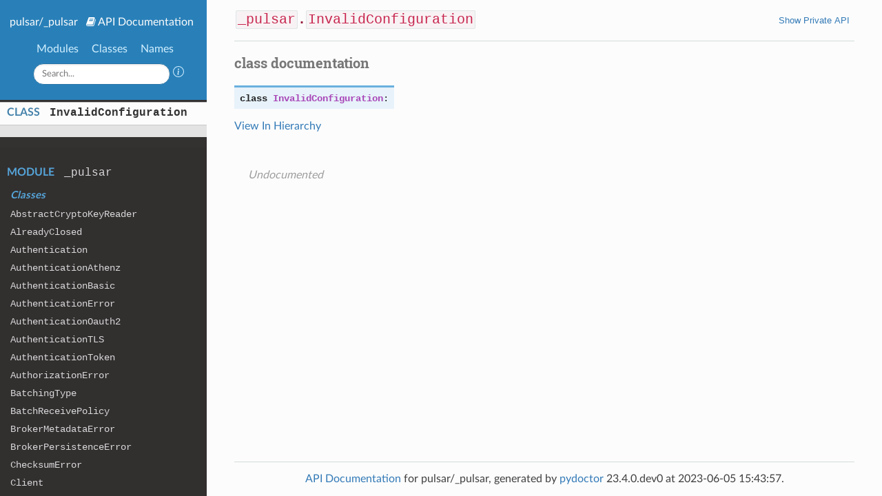

--- FILE ---
content_type: text/html
request_url: https://pulsar.apache.org/api/python/3.2.x/_pulsar.InvalidConfiguration.html
body_size: 3383
content:
<?xml version="1.0" encoding="utf-8"?>
<!DOCTYPE html PUBLIC "-//W3C//DTD XHTML 1.0 Strict//EN"
          "DTD/xhtml1-strict.dtd">
<html>
  

  <head>
    
    <title>_pulsar.InvalidConfiguration</title>
    <meta name="generator" content="pydoctor 23.4.0.dev0"> 
        
    </meta>
    <meta http-equiv="Content-Type" content="text/html;charset=utf-8" />
    <meta name="viewport" content="width=device-width, initial-scale=1 maximum-scale=1" />
    <link rel="stylesheet" type="text/css" href="apidocs.css" />
    <link rel="stylesheet" type="text/css" href="readthedocstheme.css" />
    <link rel="stylesheet" type="text/css" href="extra.css" />
</head>

  <body>

    

    <nav class="navbar navbar-default mainnavbar">
      
  
  <div class="container-fluid">


    <div class="navbar-header">
      
      <div class="navlinks">
        <span class="navbar-brand">
          pulsar/_pulsar <a href="index.html">API Documentation</a>
        </span>

        <a href="moduleIndex.html">
          Modules
        </a>

        <a href="classIndex.html">
          Classes
        </a>

        <a href="nameIndex.html">
          Names
        </a>

        <div id="search-box-container">
          <div class="input-group">
            <input id="search-box" type="search" name="search-query" placeholder="Search..." aria-label="Search" minlength="2" class="form-control" autocomplete="off" />
            
            <span class="input-group-btn">
              <a style="display: none;" class="btn btn-default" id="search-clear-button" title="Clear" onclick="clearSearch()"><img src="fonts/x-circle.svg" alt="Clear" /></a>
              <a class="btn btn-default" id="search-help-button" title="Help" onclick="toggleSearchHelpText()"><img src="fonts/info.svg" alt="Help" /></a>
            </span>
          </div>
        </div>

      </div>

    </div>

  </div>

    
        <!-- Side navigation -->
      <div class="sidebarcontainer">
        <nav class="sidebar">
  

  <div>

      <div class="thingTitle">
        <span>Class</span>
        <code class="thisobject"><a href="_pulsar.InvalidConfiguration.html" class="internal-link" title="This class"><wbr></wbr>Invalid<wbr></wbr>Configuration</a></code> 
      </div>
      
      <div>
        

        
         

        
        

        
         

        
         

        
         

        
         
        
      </div>
  </div><div>

      <div class="thingTitle">
        <span>Module</span>
        <code><a href="_pulsar.html" class="internal-link" title="The parent of this class">_pulsar</a></code> 
      </div>
      
      <div>
        

        
         

        <div class="childrenKindTitle">Classes</div>
        <ul>
    
    <li class="">
        
        
        

        
            <div class="itemName"><code><a href="_pulsar.AbstractCryptoKeyReader.html" class="internal-link" title="_pulsar.AbstractCryptoKeyReader"><wbr></wbr>Abstract<wbr></wbr>Crypto<wbr></wbr>Key<wbr></wbr>Reader</a></code>
            </div>
        

    </li><li class="">
        
        
        

        
            <div class="itemName"><code><a href="_pulsar.AlreadyClosed.html" class="internal-link" title="_pulsar.AlreadyClosed"><wbr></wbr>Already<wbr></wbr>Closed</a></code>
            </div>
        

    </li><li class="">
        
        
        

        
            <div class="itemName"><code><a href="_pulsar.Authentication.html" class="internal-link" title="_pulsar.Authentication"><wbr></wbr>Authentication</a></code>
            </div>
        

    </li><li class="">
        
        
        

        
            <div class="itemName"><code><a href="_pulsar.AuthenticationAthenz.html" class="internal-link" title="_pulsar.AuthenticationAthenz"><wbr></wbr>Authentication<wbr></wbr>Athenz</a></code>
            </div>
        

    </li><li class="">
        
        
        

        
            <div class="itemName"><code><a href="_pulsar.AuthenticationBasic.html" class="internal-link" title="_pulsar.AuthenticationBasic"><wbr></wbr>Authentication<wbr></wbr>Basic</a></code>
            </div>
        

    </li><li class="">
        
        
        

        
            <div class="itemName"><code><a href="_pulsar.AuthenticationError.html" class="internal-link" title="_pulsar.AuthenticationError"><wbr></wbr>Authentication<wbr></wbr>Error</a></code>
            </div>
        

    </li><li class="">
        
        
        

        
            <div class="itemName"><code><a href="_pulsar.AuthenticationOauth2.html" class="internal-link" title="_pulsar.AuthenticationOauth2"><wbr></wbr>Authentication<wbr></wbr>Oauth2</a></code>
            </div>
        

    </li><li class="">
        
        
        

        
            <div class="itemName"><code><a href="_pulsar.AuthenticationTLS.html" class="internal-link" title="_pulsar.AuthenticationTLS"><wbr></wbr>Authentication<wbr></wbr>TLS</a></code>
            </div>
        

    </li><li class="">
        
        
        

        
            <div class="itemName"><code><a href="_pulsar.AuthenticationToken.html" class="internal-link" title="_pulsar.AuthenticationToken"><wbr></wbr>Authentication<wbr></wbr>Token</a></code>
            </div>
        

    </li><li class="">
        
        
        

        
            <div class="itemName"><code><a href="_pulsar.AuthorizationError.html" class="internal-link" title="_pulsar.AuthorizationError"><wbr></wbr>Authorization<wbr></wbr>Error</a></code>
            </div>
        

    </li><li class="">
        
        
        

        
            <div class="itemName"><code><a href="_pulsar.BatchingType.html" class="internal-link" title="_pulsar.BatchingType"><wbr></wbr>Batching<wbr></wbr>Type</a></code>
            </div>
        

    </li><li class="">
        
        
        

        
            <div class="itemName"><code><a href="_pulsar.BatchReceivePolicy.html" class="internal-link" title="_pulsar.BatchReceivePolicy"><wbr></wbr>Batch<wbr></wbr>Receive<wbr></wbr>Policy</a></code>
            </div>
        

    </li><li class="">
        
        
        

        
            <div class="itemName"><code><a href="_pulsar.BrokerMetadataError.html" class="internal-link" title="_pulsar.BrokerMetadataError"><wbr></wbr>Broker<wbr></wbr>Metadata<wbr></wbr>Error</a></code>
            </div>
        

    </li><li class="">
        
        
        

        
            <div class="itemName"><code><a href="_pulsar.BrokerPersistenceError.html" class="internal-link" title="_pulsar.BrokerPersistenceError"><wbr></wbr>Broker<wbr></wbr>Persistence<wbr></wbr>Error</a></code>
            </div>
        

    </li><li class="">
        
        
        

        
            <div class="itemName"><code><a href="_pulsar.ChecksumError.html" class="internal-link" title="_pulsar.ChecksumError"><wbr></wbr>Checksum<wbr></wbr>Error</a></code>
            </div>
        

    </li><li class="">
        
        
        

        
            <div class="itemName"><code><a href="_pulsar.Client.html" class="internal-link" title="_pulsar.Client"><wbr></wbr>Client</a></code>
            </div>
        

    </li><li class="">
        
        
        

        
            <div class="itemName"><code><a href="_pulsar.ClientConfiguration.html" class="internal-link" title="_pulsar.ClientConfiguration"><wbr></wbr>Client<wbr></wbr>Configuration</a></code>
            </div>
        

    </li><li class="">
        
        
        

        
            <div class="itemName"><code><a href="_pulsar.CompressionType.html" class="internal-link" title="_pulsar.CompressionType"><wbr></wbr>Compression<wbr></wbr>Type</a></code>
            </div>
        

    </li><li class="">
        
        
        

        
            <div class="itemName"><code><a href="_pulsar.ConnectError.html" class="internal-link" title="_pulsar.ConnectError"><wbr></wbr>Connect<wbr></wbr>Error</a></code>
            </div>
        

    </li><li class="">
        
        
        

        
            <div class="itemName"><code><a href="_pulsar.Consumer.html" class="internal-link" title="_pulsar.Consumer"><wbr></wbr>Consumer</a></code>
            </div>
        

    </li><li class="">
        
        
        

        
            <div class="itemName"><code><a href="_pulsar.ConsumerAssignError.html" class="internal-link" title="_pulsar.ConsumerAssignError"><wbr></wbr>Consumer<wbr></wbr>Assign<wbr></wbr>Error</a></code>
            </div>
        

    </li><li class="">
        
        
        

        
            <div class="itemName"><code><a href="_pulsar.ConsumerBusy.html" class="internal-link" title="_pulsar.ConsumerBusy"><wbr></wbr>Consumer<wbr></wbr>Busy</a></code>
            </div>
        

    </li><li class="">
        
        
        

        
            <div class="itemName"><code><a href="_pulsar.ConsumerConfiguration.html" class="internal-link" title="_pulsar.ConsumerConfiguration"><wbr></wbr>Consumer<wbr></wbr>Configuration</a></code>
            </div>
        

    </li><li class="">
        
        
        

        
            <div class="itemName"><code><a href="_pulsar.ConsumerNotFound.html" class="internal-link" title="_pulsar.ConsumerNotFound"><wbr></wbr>Consumer<wbr></wbr>Not<wbr></wbr>Found</a></code>
            </div>
        

    </li><li class="">
        
        
        

        
            <div class="itemName"><code><a href="_pulsar.ConsumerNotInitialized.html" class="internal-link" title="_pulsar.ConsumerNotInitialized"><wbr></wbr>Consumer<wbr></wbr>Not<wbr></wbr>Initialized</a></code>
            </div>
        

    </li><li class="">
        
        
        

        
            <div class="itemName"><code><a href="_pulsar.ConsumerType.html" class="internal-link" title="_pulsar.ConsumerType"><wbr></wbr>Consumer<wbr></wbr>Type</a></code>
            </div>
        

    </li><li class="">
        
        
        

        
            <div class="itemName"><code><a href="_pulsar.CryptoError.html" class="internal-link" title="_pulsar.CryptoError"><wbr></wbr>Crypto<wbr></wbr>Error</a></code>
            </div>
        

    </li><li class="">
        
        
        

        
            <div class="itemName"><code><a href="_pulsar.CryptoKeyReader.html" class="internal-link" title="_pulsar.CryptoKeyReader"><wbr></wbr>Crypto<wbr></wbr>Key<wbr></wbr>Reader</a></code>
            </div>
        

    </li><li class="">
        
        
        

        
            <div class="itemName"><code><a href="_pulsar.CumulativeAcknowledgementNotAllowedError.html" class="internal-link" title="_pulsar.CumulativeAcknowledgementNotAllowedError"><wbr></wbr>Cumulative<wbr></wbr>Acknowledgement<wbr></wbr>Not<wbr></wbr>Allowed<wbr></wbr>Error</a></code>
            </div>
        

    </li><li class="">
        
        
        

        
            <div class="itemName"><code><a href="_pulsar.ErrorGettingAuthenticationData.html" class="internal-link" title="_pulsar.ErrorGettingAuthenticationData"><wbr></wbr>Error<wbr></wbr>Getting<wbr></wbr>Authentication<wbr></wbr>Data</a></code>
            </div>
        

    </li><li class="">
        
        
        

        
            <div class="itemName"><code><a href="_pulsar.IncompatibleSchema.html" class="internal-link" title="_pulsar.IncompatibleSchema"><wbr></wbr>Incompatible<wbr></wbr>Schema</a></code>
            </div>
        

    </li><li class="">
        
        
        

        
            <div class="itemName"><code><a href="_pulsar.InitialPosition.html" class="internal-link" title="_pulsar.InitialPosition"><wbr></wbr>Initial<wbr></wbr>Position</a></code>
            </div>
        

    </li><li class="">
        
        
        

        
            <div class="itemName"><code><a href="_pulsar.Interrupted.html" class="internal-link" title="_pulsar.Interrupted"><wbr></wbr>Interrupted</a></code>
            </div>
        

    </li><li class=" thisobject">
        
        
        

        
            <div class="itemName"><code><a href="_pulsar.InvalidConfiguration.html" class="internal-link" title="_pulsar.InvalidConfiguration"><wbr></wbr>Invalid<wbr></wbr>Configuration</a></code>
            </div>
        

    </li><li class="">
        
        
        

        
            <div class="itemName"><code><a href="_pulsar.InvalidMessage.html" class="internal-link" title="_pulsar.InvalidMessage"><wbr></wbr>Invalid<wbr></wbr>Message</a></code>
            </div>
        

    </li><li class="">
        
        
        

        
            <div class="itemName"><code><a href="_pulsar.InvalidTopicName.html" class="internal-link" title="_pulsar.InvalidTopicName"><wbr></wbr>Invalid<wbr></wbr>Topic<wbr></wbr>Name</a></code>
            </div>
        

    </li><li class="">
        
        
        

        
            <div class="itemName"><code><a href="_pulsar.InvalidTxnStatusError.html" class="internal-link" title="_pulsar.InvalidTxnStatusError"><wbr></wbr>Invalid<wbr></wbr>Txn<wbr></wbr>Status<wbr></wbr>Error</a></code>
            </div>
        

    </li><li class="">
        
        
        

        
            <div class="itemName"><code><a href="_pulsar.InvalidUrl.html" class="internal-link" title="_pulsar.InvalidUrl"><wbr></wbr>Invalid<wbr></wbr>Url</a></code>
            </div>
        

    </li><li class="">
        
        
        

        
            <div class="itemName"><code><a href="_pulsar.LoggerLevel.html" class="internal-link" title="_pulsar.LoggerLevel"><wbr></wbr>Logger<wbr></wbr>Level</a></code>
            </div>
        

    </li><li class="">
        
        
        

        
            <div class="itemName"><code><a href="_pulsar.LookupError.html" class="internal-link" title="_pulsar.LookupError"><wbr></wbr>Lookup<wbr></wbr>Error</a></code>
            </div>
        

    </li><li class="">
        
        
        

        
            <div class="itemName"><code><a href="_pulsar.MemoryBufferIsFull.html" class="internal-link" title="_pulsar.MemoryBufferIsFull"><wbr></wbr>Memory<wbr></wbr>Buffer<wbr></wbr>Is<wbr></wbr>Full</a></code>
            </div>
        

    </li><li class="">
        
        
        

        
            <div class="itemName"><code><a href="_pulsar.Message.html" class="internal-link" title="_pulsar.Message"><wbr></wbr>Message</a></code>
            </div>
        

    </li><li class="">
        
        
        

        
            <div class="itemName"><code><a href="_pulsar.MessageBatch.html" class="internal-link" title="_pulsar.MessageBatch"><wbr></wbr>Message<wbr></wbr>Batch</a></code>
            </div>
        

    </li><li class="">
        
        
        

        
            <div class="itemName"><code><a href="_pulsar.MessageBuilder.html" class="internal-link" title="_pulsar.MessageBuilder"><wbr></wbr>Message<wbr></wbr>Builder</a></code>
            </div>
        

    </li><li class="">
        
        
        

        
            <div class="itemName"><code><a href="_pulsar.MessageId.html" class="internal-link" title="_pulsar.MessageId"><wbr></wbr>Message<wbr></wbr>Id</a></code>
            </div>
        

    </li><li class="">
        
        
        

        
            <div class="itemName"><code><a href="_pulsar.MessageTooBig.html" class="internal-link" title="_pulsar.MessageTooBig"><wbr></wbr>Message<wbr></wbr>Too<wbr></wbr>Big</a></code>
            </div>
        

    </li><li class="">
        
        
        

        
            <div class="itemName"><code><a href="_pulsar.NotAllowedError.html" class="internal-link" title="_pulsar.NotAllowedError"><wbr></wbr>Not<wbr></wbr>Allowed<wbr></wbr>Error</a></code>
            </div>
        

    </li><li class="">
        
        
        

        
            <div class="itemName"><code><a href="_pulsar.NotConnected.html" class="internal-link" title="_pulsar.NotConnected"><wbr></wbr>Not<wbr></wbr>Connected</a></code>
            </div>
        

    </li><li class="">
        
        
        

        
            <div class="itemName"><code><a href="_pulsar.OperationNotSupported.html" class="internal-link" title="_pulsar.OperationNotSupported"><wbr></wbr>Operation<wbr></wbr>Not<wbr></wbr>Supported</a></code>
            </div>
        

    </li><li class="">
        
        
        

        
            <div class="itemName"><code><a href="_pulsar.PartitionsRoutingMode.html" class="internal-link" title="_pulsar.PartitionsRoutingMode"><wbr></wbr>Partitions<wbr></wbr>Routing<wbr></wbr>Mode</a></code>
            </div>
        

    </li><li class="">
        
        
        

        
            <div class="itemName"><code><a href="_pulsar.Producer.html" class="internal-link" title="_pulsar.Producer"><wbr></wbr>Producer</a></code>
            </div>
        

    </li><li class="">
        
        
        

        
            <div class="itemName"><code><a href="_pulsar.ProducerBlockedQuotaExceededError.html" class="internal-link" title="_pulsar.ProducerBlockedQuotaExceededError"><wbr></wbr>Producer<wbr></wbr>Blocked<wbr></wbr>Quota<wbr></wbr>Exceeded<wbr></wbr>Error</a></code>
            </div>
        

    </li><li class="">
        
        
        

        
            <div class="itemName"><code><a href="_pulsar.ProducerBlockedQuotaExceededException.html" class="internal-link" title="_pulsar.ProducerBlockedQuotaExceededException"><wbr></wbr>Producer<wbr></wbr>Blocked<wbr></wbr>Quota<wbr></wbr>Exceeded<wbr></wbr>Exception</a></code>
            </div>
        

    </li><li class="">
        
        
        

        
            <div class="itemName"><code><a href="_pulsar.ProducerBusy.html" class="internal-link" title="_pulsar.ProducerBusy"><wbr></wbr>Producer<wbr></wbr>Busy</a></code>
            </div>
        

    </li><li class="">
        
        
        

        
            <div class="itemName"><code><a href="_pulsar.ProducerConfiguration.html" class="internal-link" title="_pulsar.ProducerConfiguration"><wbr></wbr>Producer<wbr></wbr>Configuration</a></code>
            </div>
        

    </li><li class="">
        
        
        

        
            <div class="itemName"><code><a href="_pulsar.ProducerFenced.html" class="internal-link" title="_pulsar.ProducerFenced"><wbr></wbr>Producer<wbr></wbr>Fenced</a></code>
            </div>
        

    </li><li class="">
        
        
        

        
            <div class="itemName"><code><a href="_pulsar.ProducerNotInitialized.html" class="internal-link" title="_pulsar.ProducerNotInitialized"><wbr></wbr>Producer<wbr></wbr>Not<wbr></wbr>Initialized</a></code>
            </div>
        

    </li><li class="">
        
        
        

        
            <div class="itemName"><code><a href="_pulsar.ProducerQueueIsFull.html" class="internal-link" title="_pulsar.ProducerQueueIsFull"><wbr></wbr>Producer<wbr></wbr>Queue<wbr></wbr>Is<wbr></wbr>Full</a></code>
            </div>
        

    </li><li class="">
        
        
        

        
            <div class="itemName"><code><a href="_pulsar.PulsarException.html" class="internal-link" title="_pulsar.PulsarException"><wbr></wbr>Pulsar<wbr></wbr>Exception</a></code>
            </div>
        

    </li><li class="">
        
        
        

        
            <div class="itemName"><code><a href="_pulsar.Reader.html" class="internal-link" title="_pulsar.Reader"><wbr></wbr>Reader</a></code>
            </div>
        

    </li><li class="">
        
        
        

        
            <div class="itemName"><code><a href="_pulsar.ReaderConfiguration.html" class="internal-link" title="_pulsar.ReaderConfiguration"><wbr></wbr>Reader<wbr></wbr>Configuration</a></code>
            </div>
        

    </li><li class="">
        
        
        

        
            <div class="itemName"><code><a href="_pulsar.ReadError.html" class="internal-link" title="_pulsar.ReadError"><wbr></wbr>Read<wbr></wbr>Error</a></code>
            </div>
        

    </li><li class="">
        
        
        

        
            <div class="itemName"><code><a href="_pulsar.Result.html" class="internal-link" title="_pulsar.Result"><wbr></wbr>Result</a></code>
            </div>
        

    </li><li class="">
        
        
        

        
            <div class="itemName"><code><a href="_pulsar.SchemaInfo.html" class="internal-link" title="_pulsar.SchemaInfo"><wbr></wbr>Schema<wbr></wbr>Info</a></code>
            </div>
        

    </li><li class="">
        
        
        

        
            <div class="itemName"><code><a href="_pulsar.SchemaType.html" class="internal-link" title="_pulsar.SchemaType"><wbr></wbr>Schema<wbr></wbr>Type</a></code>
            </div>
        

    </li><li class="">
        
        
        

        
            <div class="itemName"><code><a href="_pulsar.ServiceUnitNotReady.html" class="internal-link" title="_pulsar.ServiceUnitNotReady"><wbr></wbr>Service<wbr></wbr>Unit<wbr></wbr>Not<wbr></wbr>Ready</a></code>
            </div>
        

    </li><li class="">
        
        
        

        
            <div class="itemName"><code><a href="_pulsar.SubscriptionNotFound.html" class="internal-link" title="_pulsar.SubscriptionNotFound"><wbr></wbr>Subscription<wbr></wbr>Not<wbr></wbr>Found</a></code>
            </div>
        

    </li><li class="">
        
        
        

        
            <div class="itemName"><code><a href="_pulsar.Timeout.html" class="internal-link" title="_pulsar.Timeout"><wbr></wbr>Timeout</a></code>
            </div>
        

    </li><li class="">
        
        
        

        
            <div class="itemName"><code><a href="_pulsar.TooManyLookupRequestException.html" class="internal-link" title="_pulsar.TooManyLookupRequestException"><wbr></wbr>Too<wbr></wbr>Many<wbr></wbr>Lookup<wbr></wbr>Request<wbr></wbr>Exception</a></code>
            </div>
        

    </li><li class="">
        
        
        

        
            <div class="itemName"><code><a href="_pulsar.TopicNotFound.html" class="internal-link" title="_pulsar.TopicNotFound"><wbr></wbr>Topic<wbr></wbr>Not<wbr></wbr>Found</a></code>
            </div>
        

    </li><li class="">
        
        
        

        
            <div class="itemName"><code><a href="_pulsar.TopicTerminated.html" class="internal-link" title="_pulsar.TopicTerminated"><wbr></wbr>Topic<wbr></wbr>Terminated</a></code>
            </div>
        

    </li><li class="">
        
        
        

        
            <div class="itemName"><code><a href="_pulsar.TransactionConflict.html" class="internal-link" title="_pulsar.TransactionConflict"><wbr></wbr>Transaction<wbr></wbr>Conflict</a></code>
            </div>
        

    </li><li class="">
        
        
        

        
            <div class="itemName"><code><a href="_pulsar.TransactionCoordinatorNotFoundError.html" class="internal-link" title="_pulsar.TransactionCoordinatorNotFoundError"><wbr></wbr>Transaction<wbr></wbr>Coordinator<wbr></wbr>Not<wbr></wbr>Found<wbr></wbr>Error</a></code>
            </div>
        

    </li><li class="">
        
        
        

        
            <div class="itemName"><code><a href="_pulsar.TransactionNotFound.html" class="internal-link" title="_pulsar.TransactionNotFound"><wbr></wbr>Transaction<wbr></wbr>Not<wbr></wbr>Found</a></code>
            </div>
        

    </li><li class="">
        
        
        

        
            <div class="itemName"><code><a href="_pulsar.UnknownError.html" class="internal-link" title="_pulsar.UnknownError"><wbr></wbr>Unknown<wbr></wbr>Error</a></code>
            </div>
        

    </li><li class="">
        
        
        

        
            <div class="itemName"><code><a href="_pulsar.UnsupportedVersionError.html" class="internal-link" title="_pulsar.UnsupportedVersionError"><wbr></wbr>Unsupported<wbr></wbr>Version<wbr></wbr>Error</a></code>
            </div>
        

    </li>
</ul>

        
         

        
         

        
         

        
         
        
      </div>
  </div>

</nav>
        <!-- No sidebar toggle for read the docs theme, the sidebar is always
          visible when the screen is width enough.
        -->
      </div>

    </nav>
    
    <div class="container-fluid">

      <div id="main" class="">
        

        

        <div id="search-results-container" style="display: none;">
        
          <div id="search-buttons">
            <span class="label label-default" id="search-docstrings-button">
            <label class="checkbox-inline">
              <input type="checkbox" id="toggle-search-in-docstrings-checkbox" value="false" onclick="toggleSearchInDocstrings()">
                search in docstrings
              </input>
            </label>
            </span>
            
          </div>
          
          <noscript>
              <h1>Cannot search: JavaScript is not supported/enabled in your browser.</h1>
          </noscript>
  
          <div class="hint" id="search-help-box">
            <p class="rst-last">
        
              Search bar offers the following options:
              <ul>   
                  <li>
                    <strong>Term presence.</strong> The below example searches for documents that 
                      must contain “foo”, might contain “bar” and must not contain “baz”: <code>+foo bar -baz</code>
                  </li> 
  
                  <li>
                    <strong>Wildcards.</strong> The below example searches for documents with words beginning with “foo”: <code>foo*</code>
                  </li> 
  
                  <li>
                    <strong>Search in specific fields.</strong> The following search matches all objects 
                    in "twisted.mail" that matches “search”: <code>+qname:twisted.mail.* +search</code>
  
                    <p>
                      Possible fields: 'name', 'qname' (fully qualified name), 'docstring', and 'kind'.
                      Last two fields are only applicable if "search in docstrings" is enabled.
                    </p>
                  </li>
  
                  <li>
                    <strong>Fuzzy matches.</strong> The following search matches all documents 
                    that have a word within 1 edit distance of “foo”: <code>foo~1</code>
                  </li>
              </ul>
  
            </p>
          </div>
  
          <div id="search-status"> </div>
  
          <div class="warning" id="search-warn-box" style="display: none;">
            <p class="rst-last"><span id="search-warn"></span></p>
          </div>
  
          <table id="search-results">
            <!-- Filled dynamically by JS -->
          </table>
          
          <div style="margin-top: 8px;">
            <p>Results provided by <a href="https://lunrjs.com">Lunr.js</a></p>
          </div>
        </div>

        <div class="page-header">
          <h1 class="class"><code><code><a href="_pulsar.html" class="internal-link">_pulsar</a></code><wbr></wbr>.<code><a href="_pulsar.InvalidConfiguration.html" class="internal-link" title="_pulsar.InvalidConfiguration">InvalidConfiguration</a></code></code></h1>
          <div id="showPrivate">
            <button class="btn btn-link" onclick="togglePrivate()">Toggle Private API</button>
          </div>
        </div>

        <div class="categoryHeader">
          class documentation
        </div>

        <div class="extrasDocstring">
          <p class="class-signature"><code><span class="py-keyword">class</span> <span class="py-defname">InvalidConfiguration</span>:</code></p>
          <p><a href="classIndex.html#_pulsar.InvalidConfiguration">View In Hierarchy</a></p>
        </div>

        <div class="moduleDocstring">
          <div><p class="undocumented">Undocumented</p></div>
        </div>

        <div id="splitTables">
          
          

            
        </div>

        <div id="childList">
          
        </div>
      
      </div>
    </div>

    <footer class="navbar navbar-default">
    <hr />
    
    
    <div class="container">
      <a href="index.html">API Documentation</a> for pulsar/_pulsar,
    generated by <a href="https://github.com/twisted/pydoctor/">pydoctor</a>
      23.4.0.dev0 at 2023-06-05 15:43:57.
    </div>
    
    <script src="ajax.js" type="text/javascript"></script>
    <script src="searchlib.js" type="text/javascript"></script>
    <script src="search.js" type="text/javascript"></script>
  
  </footer>
  
    <script src="pydoctor.js" type="text/javascript"></script>

  </body>
</html>

--- FILE ---
content_type: text/css
request_url: https://pulsar.apache.org/api/python/3.2.x/apidocs.css
body_size: 4748
content:
body {
    display: flex;
    flex-direction: column;
    min-height: 100vh;
    overflow-y: scroll;
}

.container-fluid{
    max-width: 1380px;
    width: 100%;
    flex: auto;
}

nav.navbar {
    width:100%;
    margin-bottom: 0;
}

nav.mainnavbar > div.container-fluid {
    display: flex;
    flex-wrap: wrap;
}

nav div.layoutOptions {
    display: flex;
    flex-wrap: wrap;
    align-items: end;
    margin-left: auto;
    padding-top:11px;
}

nav.navbar .navbar-header {
    float: none;
    width: 100%;
    position: relative;
}

.page-header {
    margin-top: 22px;
    top: 0;
    display: flex;
    flex-wrap: wrap;
    justify-content: space-between;
    align-items: baseline;
    background-color: #fff;
    margin-bottom: 3px;
    border-bottom: 0;
    box-shadow: 0 0 8px 8px #fff;
    z-index: 99;
}

.navbar-brand {
    padding: 0;
    margin: 0;
    height: auto;
}

.navbar-brand a, .navbar-brand span {
    color:#777777;
    padding: 15px;
    display: inline-block;
}

.navbar-brand *:first-child {
    padding-right: 0;
}

.navbar-brand *:last-child {
    padding-left: 0;
    padding-right: 0;
}

.navbar-brand a:hover {
    color: #444444;
    text-decoration: none;
}

a.projecthome:hover {
    color: #23527c;
}

.navlinks  {
    margin: 0;
    display: flex;
    flex-wrap: wrap;
    align-items: baseline;
}

.navlinks > a {
    padding: 10px 0 10px 15px;
}


.navlinks > a:hover {
    background-color: transparent;
    text-decoration: none;
}

.page-header h1 {
    margin: 0;
}

.categoryHeader {
    font-size: 24px;
    color: #777;
    margin-bottom: 1.8em;
}

/* Footer */

footer.navbar {
    margin: auto 0 0 0;
    padding-top: 15px;
    padding-bottom: 15px;
    background-color: #fff;
    border-width: 1px 0 0 0;
    border-radius: 0;
    text-align: center;
}

a[name] {
    position: relative;
    bottom: 10px;
    font-size: 0;
}

ul {
    margin-top: 10px;
    margin-left: 10px;
    padding-left: 10px;
}

li {
    padding-top: 5px;
    padding-bottom: 5px;
}

#summaryTree .compact-modules {
    list-style: none;
    line-height: 1.8em;
}

li a {
    text-decoration: none;
}

ul ul {
    border-left-color: #e1f5fe;
    border-left-width: 1px;
    border-left-style: solid;
}

ul ul ul {
    border-left-color: #b3e5fc;
}

ul ul ul ul {
    border-left-color: #81d4fa;
}

ul ul ul ul ul {
    border-left-color: #4fc3f7;
}

ul ul ul ul ul ul {
    border-left-color: #29b6f6;
}

ul ul ul ul ul ul ul {
    border-left-color: #03a9f4;
}

ul ul ul ul ul ul ul {
    border-left-color: #039be5;
}

.pre {
    white-space: pre;
}

.undocumented {
    font-style: italic;
    color: #9e9e9e;
}

.functionBody p {
    margin: 0;
    padding: 8px 0 6px;
}

#splitTables > p {
    margin-bottom: 5px;
}

#splitTables > table {
    margin-bottom: 20px;
    width: 100%;
    border: 0;
}

#splitTables > table tr {
    border-bottom-color: #eee;
    border-bottom-width: 1px;
    border-bottom-style: solid;
    width: 100%;
}

#splitTables > table tr td {
    padding: 5px;
    border-left-color: #eee;
    border-left-width: 1px;
    border-left-style: solid;
}

.fieldTable {
    width: 100%;
    border: 0;
}

/* Arg name */
.fieldArg {
    margin-right: 7px;
}

.fieldArg:before {
    margin-right: 6px;
    content: "\2022";
    font-size: 14px;
}

.fieldTable tr:not(.fieldStart) td:first-child,
.valueTable tr:not(.fieldStart) td:first-child{
    padding: 3px 4px 3px 10px;
}

.fieldTable tr td {
    padding: 2px;
}


/* Argument name + type column table  */
.fieldTable tr td.fieldArgContainer {
    width: 325px;
    word-break: break-word;
}

/* parameters names in parameters table */
.fieldTable tr td.fieldArgContainer > .fieldArg {
    display: inline;
}

/* parameters types (in parameters table) */
.fieldTable tr td.fieldArgContainer > code {
    /* we don't want word break for the types because we already add <wbr> tags inside the type HTML, and that should suffice. */
    word-break: normal;
    display: inline-flex;
    flex-wrap: wrap;
}

/* Argument description column or return value desc, etc */
.fieldTable tr td::nth-child(2) {
    padding-left: 10px;
}

/* Kind column table  */
#splitTables > table tr td:first-child {
    /* border-left: none; */
    width: 150px;
}

/* Attr name column table  */
#splitTables > table tr td:nth-child(2) {
    width: 240px;
    word-break: break-word;
}

/* Fix proportion size of summary table columns */
#splitTables > table {
    table-layout: fixed;
}

/* For smaller displays, i.e. half screen */
@media only screen and (max-width: 1100px) {

    /* Attr name column table  */
    #splitTables > table tr td:nth-child(2) {
        width: 200px;
    }

    /* Summary column table */
    #splitTables > table tr td:nth-child(3) {
        width: auto;
    }

}

@media only screen and (max-width: 820px) {
    
    /* Kind column table  */
    #splitTables > table tr td:first-child {
        border-left: none;
        width: 20%;
    }
    
    /* Attr name column table  */
    #splitTables > table tr td:nth-child(2) {
        width: 160px;
    }
    /* Argument name + type column table  */
    .fieldTable tr td.fieldArgContainer {
        width: 170px;
    } 
    .fieldTable {
        table-layout: fixed;
    }
}

@media only screen and (max-width: 450px) {
    /* Attr name column table  */
    #splitTables > table tr td:nth-child(2) {
        width: 100px;
    }
    /* Argument name + type column table  */
    .fieldTable tr td.fieldArgContainer {
        width: 125px;
    }
}

table .package {
    background-color: #fff3e0;
}

table .module {
    background-color: #fff8e1;
}

table .class, table .classvariable, table .baseclassvariable, table .exception {
    background-color: #fffde7;
}

table .instancevariable, table .baseinstancevariable, table .variable, table .attribute, table .property {
    background-color: #f3e5f5;
}

table .interface {
    background-color: #fbe9e7;
}

table .method, table .function, table .basemethod, table .baseclassmethod, table .classmethod {
    background-color: #f1f8e9;
}

table .private {
    background-color: #f1f1f1;
}

.fieldName {
    font-weight: bold;
}


#childList > div {
    margin: 10px;
    padding: 10px;
    padding-bottom: 5px;
    display: block;
    border-left-color: #03a9f4;
    border-left-width: 1px;
    border-left-style: solid;
    background: #fafafa;
}

.functionBody {
    margin-left: 5px;
}

.functionBody > #part {
    font-style: italic;
}

.functionBody > #part > a {
    text-decoration: none;
}

.functionBody .interfaceinfo {
    font-style: italic;
    margin-bottom: 3px;
    margin-top: 3px;
}

.functionBody > .undocumented {

    margin-top: 6px;
    margin-bottom: 6px;
}

/* Use a slightly more compact presentation for signatures */
.function-signature {
    word-spacing: -5px;
}

.function-signature code {
    padding: 2px 1px;
}

/*
- Links to class/function/etc names are nested like this:
    <code><a>label</a></code>
  
- 'functionHeader' is used for lines like `def func():` and `var =`
*/
code, .literal, .pre, #childList > div .functionHeader,
#splitTables > table tr td:nth-child(2), .fieldArg {
    font-family: Menlo, Monaco, Consolas, "Courier New", monospace;
}
code, #childList > div .functionHeader, .fieldArg {
    color: #222222;
}

/* Intersphinx links are not red, but simply blue */
a.intersphinx-link {
    color: #03458a;
    background-color: #f0ebe694;
}

/* Links to objects within the system use this special css.
This applies to inline docstring content marked up as code,
  for example L{foo} in epytext or `bar` in restructuredtext,
  but also to links that are present in summary tables.
*/
a.internal-link {
    color:#c7254e;
    background-color:#f9f2f4;
}

/* top navagation bar */
.page-header > h1 {
    margin-top: 0;
}
.page-header > h1 > code {
    color: #971c3a;
}

/* Bootstart 3.x sets font-size to 17.5px which just
   looks ridiculously large, so we unset it here.
*/
blockquote {
    font-size: unset;
}

/*
This defines the code style, it's black on light gray.
It also overwrite the default values inherited from bootstrap min
*/
code, .literal {
    padding:2px 4px;
    background-color: #f4f4f4;
    border-radius:4px
}


a.sourceLink {
    color: #337ab7!important;
    font-weight: normal;
    background-color: transparent!important;
}




.moduleDocstring {
    margin: 20px;
}

#partOf {
    margin-top: -13px;
    margin-bottom: 19px;
}

.fromInitPy {
    font-style: italic;
}

pre {
    padding-left: 0;
}

/* Private stuff */

body.private-hidden #splitTables .private,
body.private-hidden #childList .private,
body.private-hidden #summaryTree .private,
body.private-hidden nav.sidebar .private,
body.private-hidden #search-results .private,
body.private-hidden .container > .private {
    display: none!important;
}

/* Show private and other options */ 

#showPrivate:hover {
    text-decoration: none;
}

#showPrivate button {
    padding: 5px;
    padding-bottom: 15px;
}

#showPrivate button:hover {
    text-decoration: none;
}

#current-docs-container {
    font-style: italic;
    padding-top: 11px;
}

/* Deprecation stuff */

.deprecationNotice {
    margin: 10px;
}

/* Syntax highlighting for source code */

.py-string {
    color: #337ab7;
}
.py-comment {
    color: #309078;
    font-style: italic;
}
.py-keyword {
    font-weight: bold;
}
.py-defname {
    color: #a947b8;
    font-weight: bold;
}
.py-builtin {
    color: #fc7844;
    font-weight: bold;
}

/* Doctest */

pre.py-doctest {
    padding: .5em;
}
.py-prompt, .py-more {
    color: #a8a8a8;
}
.py-output {
    color: #c7254e;
}

/* Admonitions */

div.rst-admonition p.rst-admonition-title:after {
    content: ":";
}

div.rst-admonition p.rst-admonition-title {
    margin: 0;
    padding: 0.1em 0 0.35em 0em;
    font-weight: bold;
}

div.rst-admonition p.rst-admonition-title {
    color: #333333;
}

div.rst-admonition {
    padding: 8px;
    margin-bottom: 20px;
    background-color: #EEE;
    border: 1px solid #CCC;
    border-radius: 4px;
}

div.warning, div.attention, div.danger, div.error, div.caution {
    background-color: #ffcf9cb0;
    border: 1px solid #ffbbaa;
}

div.danger p.rst-admonition-title, div.error p.rst-admonition-title, div.caution p.rst-admonition-title {
    color: #b94a48;
}

div.tip p.rst-admonition-title, div.hint p.rst-admonition-title, div.important p.rst-admonition-title{
    color: #3a87ad;
}

div.tip, div.hint, div.important {
    background-color: #d9edf7;
    border-color: #bce8f1;
}

.sidebarcontainer {
    width: 297px; /* Set the width of the sidebar: 290px + 2px for the border + 5px for the padding */
    max-height: 100vh; /* Full-height: remove this if you want "auto" height */
    float: left;
    padding: 10px 0px 10px 5px;
    margin:24px 20px 20px 0;
    border: 1px solid;
    border-radius: 4px;
    display: flex;
    position: sticky;
    top: 0;
    overflow-wrap: break-word;
    overflow-x: none;
    overflow-y: scroll;
    background-color: #fbfbfb;
    border-color: #e7e7e7;
    scrollbar-width: thin;
    scrollbar-color: rgb(194,194,194) rgb(249,249,249);
}

.sidebarcontainer::-webkit-scrollbar {
    width: 10px; /* Scrollbar width on Chromium-based browsers */
    border: solid 1px rgb(229,229,229);
    background-color: rgb(249,249,249);
}

.sidebarcontainer::-webkit-scrollbar:horizontal {
   display: none;
}

.sidebarcontainer::-webkit-scrollbar-track {
    box-shadow: inset 0 0 5px 5px transparent;
    border: solid 1px transparent;
}

.sidebarcontainer::-webkit-scrollbar-thumb {
    box-shadow: inset 0 0 5px 5px rgb(194,194,194);
    border: solid 2px transparent;
    border-radius: 5px;
} 


/* The sidebar menu */

.sidebar {
    /*! padding-bottom: 10px; */
    width: 100%;
}

.sidebar > div {
    width: 100%;
    padding-top: 7px;
}

.sidebar > div:first-child {
    padding-top: 0;
    margin-top: -4px;
}

.sidebar > div:last-child {
    padding-bottom: 15px;
}

.sidebar > div:nth-child(2) {
    background-color: RGBA(0,10,10, 0.03);
    box-shadow: -5px 5px 0px 10px RGBA(0,10,10, 0.03);
    margin-top: 20px;
}

.sidebar ul {
    display: block;
    margin: 0 0 5px 0;
    padding: 0 0 0 10px;
    width: 100%;
}

.sidebar li {
    width: 100%;
    padding: 0;
    display: flex;
    overflow: hidden;
    flex-wrap: wrap;
    word-break: break-word;
}

.sidebar li p {
    margin: 0;
    width: 100%;
}

.sidebar li ul {
    margin: 0 0 2px 0;
    padding: 0 0 0 7px;
    border: 0;
}

/* Generated TOC */ 
.sidebar ul.rst-simple, .sidebar ul.rst-simple ul {
    margin: 0 0 5px 0;
    padding: 0 0 0 15px;
    margin: 0;
    border-left: 1px solid #e7e7e7;
}

.sidebar li a {
    display: inline-block;
    width: 100%;
    padding-top: 3px;
    padding-bottom: 3px;
    color: #414141;
}

.sidebar li a:hover {
    color: #C7354E;
}

.sidebar > div ul > li > .itemName > code, .sidebar > div ul > li > .itemName > code > a { 
    background-color: transparent;
}

.sidebar ul > li > .itemName {
    width: 100%;
}

.sidebar > div ul > li > .itemName > code {
    padding: 0;
    width: 100%;
}

.sidebar .thingTitle {
    margin-bottom: 7px;
    margin-top: 7px;
    overflow: hidden;
    color: #555;
    font-size: 18px;
    display: flex;
    flex-wrap: wrap;
    align-items: baseline;
    word-break: break-word;
    padding: 0 15px 3px 1px;
    box-shadow: -10px 12px 0px -11px #888;
}

.sidebar .thingTitle > span {
    margin-right: 7px;
}

.sidebar .thingTitle > code {
    font-size: 16px;
    color: #555;
    background-color: transparent;
    padding-left: 0;
    padding-right: 0;
    display: flex;
}

.sidebar .thingTitle > code a {
    background-color: transparent;
}

.sidebar .childrenKindTitle {
    color: #414141;
    margin-left: 4px;
    margin-bottom: 3px;
    font-size: 15px;
    /*! border-bottom: solid 1px #9d9d9d; */
    box-shadow: -11px 11px 0px -10px #aeaeaec4;
    font-style: italic;
}

  
/* Style page content */
#main {
    
     /* Same as the width of the sidebar + 20px*/
    display: flex;
    flex-direction: column;
}

/* Special case for the --nosidebar option */   
.nosidebar {
    margin-left: 10px!important;
}

/* For bigger displays, i.e. full screen */
@media only screen and (min-width: 1330px) {
    .sidebarcontainer {
        width: 317px; /* Set the width of the sidebar: 310px + 2px for the border + 5px for the scrollbar */
    }
}

/* For smaller displays, i.e. half screen */
@media only screen and (max-width: 1100px) {
    .sidebarcontainer {
        width: 257px; /* Set the width of the sidebar: 250px + 2px for the border + 5px for the scrollbar */
    }
}

/* For smaller displays mobile phone */
@media only screen and (max-width: 900px) {
    .sidebarcontainer {
        width: 207px; /* Set the width of the sidebar: 200px + 2px for the border + 5px for the scrollbar */
    }
}


nav.foot {
    margin-top: 20px;
    background-color: #fff;
    text-align: center;
    border-width: 1px 0 0 0;
    border-radius: 0;
}

nav.foot address {
    padding-top: 15px;
    text-align: center;
}

#collapseSideBar {
    border-radius: 4px; 
    color: rgb(68, 68, 68); 
    font-size: 1.2em; 
    display: block; 
    float: left;
    width: 0;
    padding: 0;
    margin: 0;
    position: sticky;
    top: 0;
    right: 0;
}

#collapseSideBar > a:hover{
    background-color: #e1e1e1;
    text-decoration: none;
}

#collapseSideBar > a {
    height: 42px;
    width: 15px;
    font-size: 1.2em;
    color: #333;
    padding: 1px;
    background-color: #e7e7e7;
    border-radius: 0 4px 0 4px;
    margin: -11px 0 0 -15px;
    text-align: center;
    display: flex;
    align-items: center;
    justify-content: center;
    border: solid 1px #e7e7e7;
}

/* collapsed */

body.sidebar-collapsed .sidebar {
    display: none;
}

body.sidebar-collapsed .sidebarcontainer {
    border: none;
    padding: 0;
    width: 5px;
    overflow: visible;
    background-color: transparent;
}

body.sidebar-collapsed #main {
    margin: 0 0 0 25px!important;
}

body.sidebar-collapsed #collapseSideBar {
    left: 1px;
}

body.sidebar-collapsed #collapseSideBar > a {
    margin-top: -1px;
    margin-left: 0;
    border-radius: 4px;
    background-color: #f8f8f8;
}

body.sidebar-collapsed #collapseSideBar > a:hover {
    background-color: #e7e7e7;
}

/* On smaller screens, where width is less than 650px, simply hide sidebar */
@media screen and (max-width: 650px) {
    .sidebar {
        display: none;
    }
    #main {
        margin: 0;
    }
    .sidebarcontainer {
        display: none!important;
    }
    #collapseSideBar {
        display: none;
    }
}

/* Style for expandable content */

input.tocChildrenToggle {
    display: none;
  }

.lbl-toggle {
    display: block;
    width: 18px;
    font-weight: bold;
    font-family: monospace;
    font-size: 12px;
    text-transform: uppercase;
    text-align: center;
    color: #333;
    /* background: #0069ff; */
    cursor: pointer;
    border-radius: 7px;
    transition: all 0.1s ease-out;
    margin: 0 0 0 0;
    padding: 5px 2px 0 2px;
    color: rgb(163, 163, 163);
    position: absolute;
}

.lbl-toggle::before {
    content: " ";
    display: inline-block;
    border-top: 5px solid transparent;
    border-bottom: 5px solid transparent;
    border-left: 5px solid currentColor;
    vertical-align: middle;
    margin-right: 0.7rem;
    transform: translateY(-2px);
  }

.lbl-toggle:hover {
    color: #333;
  }

.tocChildrenToggle:checked + .lbl-toggle::before {
    transform: rotate(90deg) translateX(-3px);
  }

.expandableContent {
    height: 0px;
    overflow: hidden;
    flex-basis: 100%;
    padding: 0 0 0 8px;
    margin-left: 5px;
    border-left: 1px solid #e7e7e7;
}

.expandableContent > div {
    margin-top: 5px;
}

.tocChildrenToggle:checked ~ .expandableContent {
    height: auto;
}

.tocChildrenToggle:not(:checked) ~ .expandableContent .lbl-toggle {
    position: relative;
}

.tocChildrenToggle:checked + .lbl-toggle {
    border-bottom-right-radius: 0;
    border-bottom-left-radius: 0;
    color: #333;
  }

.expandableContent .childrenKindTitle {
    font-size: 14px;
    /* margin-left: 5px; */
}

.expandableItem {
    display: flex;
    flex-wrap: wrap;
}

.expandableItem > code {
    width: calc(100% - 20px)!important;
    margin-left: 18px;
}

/* Special cases to display the current object name in the sidebar */ 
.thisobject a {
    font-weight: bold;
}
.expandableItem label.notExpandable {
    cursor: not-allowed;
}
/* Version modified style */
.rst-versionmodified {
    display: block;
    font-weight: bold;
}

/* Search */

/* clears the ‘X’ from search input for Chrome */
input[type="search"]::-webkit-search-decoration,
input[type="search"]::-webkit-search-cancel-button,
input[type="search"]::-webkit-search-results-button,
input[type="search"]::-webkit-search-results-decoration { display: none; }

.navlinks > #search-box-container {
    padding: 0 0 8px 15px;
    align-self: flex-end;
    margin-left: auto;
    display: none;
}

#search-results {
    margin-top: 5px;
}

#search-results tr{
    display:block;
    border-bottom: 0.5px solid #CCC;
}

#search-results tr {
    border-bottom: 1px #ddd solid;
    padding-bottom: 1px;
}

#search-results tr td {
    border-left: 1px #ddd solid;
    padding: 2px;
}

#search-results tr td:first-child {
    width: 120px;
}

#search-results tr:last-child{
    border-bottom: none;
}

#search-results tr article, #search-results tr article *{
    display:inline;
}

#search-results section {
    padding: 5px 0 0 8px;
}

.search-help-hidden #search-help-box{
    display: none!important;
}

#search-help-button{
    background-color: #e6e6e6;
}

.search-help-hidden #search-help-button{
    background-color: rgb(255, 255, 255);
}

.search-help-hidden #search-help-button:hover {
    background-color: #e6e6e6;
}

#search-results-container {
    padding: 10px;
    width: 100%;
    max-width: 850px;
    max-height: calc(100vh - 70px);
    right: 0;
    position: absolute;
    overflow-x: hidden;
    overflow-y: scroll;
    background-color: #fbfbfb;
    border: 1px solid #CCC;
    border-radius: 4px;
    z-index: 500;
    margin-top: -9px;
    word-break: break-word;
}

#search-status{
    padding-bottom:2px;
}

#search-buttons{
    float: right;
}

#search-buttons > span {
    padding: 0.3em 0.4em 0.4em;
}

#toggle-search-in-docstrings-checkbox{
    margin-top: -2.5px;
    cursor: pointer;
}

/* Constant values repr */
pre.constant-value              { padding: .5em; }
.rst-variable-linewrap          { color: #604000; font-weight: bold; }
.rst-variable-ellipsis          { color: #604000; font-weight: bold; }
.rst-variable-quote             { color: #604000; font-weight: bold; }

/* Those two are currently not used */
.rst-variable-group             { color: #000000; }
.rst-variable-op                { color: #000000; }

.rst-variable-string            { color: #337ab7; }
.rst-variable-unknown           { color: #a00000; font-weight: bold; }
.rst-re                         { color: #000000; }
.rst-re-char                    { color: #337ab7; }
.rst-re-op                      { color: #fc7844; }
.rst-re-group                   { color: #309078; }
.rst-re-ref                     { color: #890000; }

/* highlight the targeted item with "#" */
#childList a:target ~ .functionHeader, #childList a:target ~ .functionBody{
    background-color: rgb(253, 255, 223);
}
#childList a:target ~ .functionHeader{
    box-shadow: 0px 0px 0px 10px rgb(253, 255, 223);
}
#childList a:target ~ .functionBody{
    box-shadow: -2px -8px 0px 13px rgb(253 255 223);
}

/* deprecations uses a orange text */
.rst-deprecated > .rst-versionmodified{
    color:#aa6708;
}

/* CSS for anchor links */
.headerLink{
    display:none;
    color:black;
    float:right;
    margin-left:5px;
    padding-left:5px;
    padding-right:5px;
}
@media (hover) {
    /* See https://css-tricks.com/annoying-mobile-double-tap-link-issue/ */
    .headerLink:hover{
        text-decoration:none;
        background-color: #ccc;
    }
    #childList > div:hover .headerLink{
        display:inline-block;
    }
}
#childList a:target ~ .functionHeader .headerLink{
    display: inline-block
}


--- FILE ---
content_type: text/css
request_url: https://pulsar.apache.org/api/python/3.2.x/readthedocstheme.css
body_size: 3070
content:
body {
    background-color: rgba(0,0,0,0.05);
    box-sizing: border-box;
    color: rgb(64, 64, 64);
    font-family: Lato, proxima-nova, "Helvetica Neue", Arial, sans-serif;
    font-size: 16px;
    margin: 0;
    min-height: 100vh;
    overflow-x: hidden;
    word-break: break-word;
}

.container-fluid {
    max-width: 960px;
}

body > nav {
    background-color: rgb(52, 49, 49);
    color: rgb(155, 155, 155);
    left: 0px;
    height: 100%;
    position: fixed;
    top: 0px;
    width: 300px!important;

    overflow-y: scroll;
    scrollbar-width: none;
}

body > nav::-webkit-scrollbar{
    width: 0;
}

body > div, body > footer {
    margin-left: 300px!important;
    padding: 0 40px 0 40px;
    background-color: rgb(252, 252, 252)!important;
    width: calc(100% - 380px)!important;
}

body > footer {
    /* border-top: 1px solid rgb(210, 220, 216); */
    margin-top: 0px!important;
    max-width: 960px;
    margin-left: 300px!important;
}

body > footer > hr {
    border: 0;
    border-bottom: 1px solid rgb(210, 220, 216);
    margin-bottom: 15px;
}

/* top navagation bar */

.page-header {
    border-bottom: 1px solid rgb(210, 220, 216);
    background-color: rgb(252, 252, 252);
    box-shadow: none;
    margin-top: 0;
    padding: 5px 0 5px 0;
    position: relative;
}

/* xref stlyles */


.sourceLink {
    font-size: 14px;
    border: 0;
    font-family: Menlo, Monaco, Consolas, "Courier New", monospace;
}

code, .pre, #childList > div .functionHeader,
#splitTables > table tr td:nth-child(2), .fieldArg {
    font-family: Menlo, Monaco, Consolas, "Courier New", monospace;
}

code, .literal {
    border-radius:2px;
    font-size: 14px;
}

#main code, .literal {
    border: 1px solid rgb(225, 228, 229);
    padding:1px 2px;
}

/* special cases where pydoctor's default theme renders ok with the background,
but doesn't render nicely with this theme. */
.class-signature > code, h1 > code, pre code{
    background-color: transparent;
    border: none !important;
}

/* Header */ 

h1 {
    margin-top: 15px;
    font-size: 28px;
}

h1 code {
    font-size: 20px;
}

h1 > code {
    line-height: 1.6;
}

/* Titles */

p.caption, h1, h2, h3, h4, h5, h6, legend, .categoryHeader, #search-status{

    font-weight: bold;
    font-family: "Roboto Slab",Georgia,Arial,sans-serif;
}

.categoryHeader{
    font-size: 20px;
    margin: 15px 0 20px 0;
}

/* Top-left navigation links */
.navlinks {
    background-color: rgb(41, 128, 185);
    color: rgb(252, 252, 252)!important;
    display: block;
    padding: 20px 0 14px 0;
    text-align: center;
    width: 300px;
}

.navbar-brand {
    display: block;
}

.navbar-brand >  a {
    color: rgb(252, 252, 252)!important;
    padding: 3px 5px!important;
}

.navbar-brand >  a.projecthome::before {
    background-image: url(fonts/home.svg);
}

.navbar-brand >  a:last-child::before {
    background-image: url(fonts/book.svg);
}

.navbar-brand >  a.projecthome::before, 
.navbar-brand >  a:last-child::before {
    background-size: 18px 15px;
    background-position: center;
    background-repeat: no-repeat;
    display: inline-block;
    width: 20px; 
    height: 15px;
    content:"";
    -webkit-filter: invert(100%);
    filter: invert(100%);
    margin-bottom: -2px;
}

.navbar-brand > a:hover, .navlinks > a:hover {
    background-color:rgba(255, 255, 255, 0.1);
    text-decoration: none;
}

.navlinks > a {
    color: #D2EFFF;
    display: inline-block;
    height: 32px;
    line-height: 32px;
    white-space: nowrap;
    padding: 5px!important;
    margin-left: 5px;
    margin-top: 5px
}


/* Generics for links */
a, a:visited {
    text-decoration:none;
}
a:hover{
    text-decoration: underline;
}

/* Part of bootstrap CSS: buttons */
.btn {
    cursor: pointer;
}

.btn-link, a {
    font-weight: 400;
    color: #337ab7;
    border-radius:0;
}

.btn-link, .btn-link.active, .btn-link:active {
    background-color: transparent;
    -webkit-box-shadow: none;
    box-shadow:none
}

.btn-link, .btn-link:active, .btn-link:focus, .btn-link:hover {
    border-color:transparent
}

.btn-link:focus, .btn-link:hover {
    color: #23527c;
    background-color:transparent
}

/* Summary tables */

#splitTables > table {
    -webkit-border-horizontal-spacing: 0px;
    -webkit-border-vertical-spacing: 0px;
    border: 1px solid rgb(210, 220, 216);
    border-bottom: 0;
    vertical-align: middle;
}

#splitTables > table td {
    border-bottom: 1px solid rgb(210, 220, 216);
}

@media only screen and (max-width: 1000px){
    #splitTables > table tr td:nth-child(2) {
        width: 35%;
    }
}

/* Child list */

#childList > div {
    margin: 0;
    border: 0;
    padding-left: 0;
}

#childList > div .functionHeader {
    background: rgb(240, 240, 240);
    border-left: 3px solid rgb(204, 204, 204);
    border-width: 0px 0px 0px 3px;
    margin: 0px 0px 6px;
    padding: 6px;
    font-size: 15px;
}

.functionBody{
    margin-left: 30px;
}

/* Class definition block */ 

.extrasDocstring > p:first-child{
    background: rgb(231, 242, 250);
    border-top: 3px solid rgb(106, 176, 222);
    display: table;
    margin: 0px 0px 6px;
    padding: 6px;
}

/* Admonitions */

div.rst-admonition p.rst-admonition-title:after {
    content: ":";
}

div.rst-admonition p.rst-admonition-title {
    -webkit-font-smoothing: antialiased;
    background: rgb(106, 176, 222);
    box-sizing: border-box;
    color: rgb(255, 255, 255)!important;
    margin: -12px -12px 12px;
    margin-block-end: 12px;
    margin-block-start: -12px;
    margin-inline-end: -12px;
    margin-inline-start: -12px;
    padding: 6px 12px;
    text-rendering: auto;
}

div.rst-admonition p.rst-admonition-title {
    color: #333333;
}

div.rst-admonition {
    color: rgb(64, 64, 64);
    margin: 0px 0px 24px;
    padding: 12px;
    border: 0;
    border-radius:0;
    
}

div.danger, div.error, div.caution {
    background-color: #fdf3f2;
}

div.warning, div.attention{
    background-color: #ffedcc;
}

div.danger p.rst-admonition-title, div.error p.rst-admonition-title, div.caution p.rst-admonition-title {
    /* color: #b94a48; */
    background-color: #f29f97;
}

div.attention p.rst-admonition-title, div.warning p.rst-admonition-title {
/* color: #b94a48; */
background-color: #f0b37e;
}

div.tip p.rst-admonition-title, div.hint p.rst-admonition-title, div.important p.rst-admonition-title{
    color: #3a87ad;
}

div.tip, div.hint, div.important {
    background-color: #d9edf7;
}

table {
    border-spacing: 0;
    border-collapse: collapse;
}

/* Code blocks */

pre {
    box-sizing: border-box;
    font-size: 13px;
    line-height: 1.42857143;
    color: #333;
    padding: 9.5px;
    border: 1px solid rgb(225, 228, 229);
    white-space: pre;
    background: rgb(248, 248, 248);
    display: block;
    margin: 0 0 10px;
    word-break: break-word;
    word-wrap: break-word;
    white-space: pre-wrap;
}
pre code {
    padding: 0;
    font-size: inherit;
    color: inherit;
    background-color: transparent;
    border-radius: 0;
}


/* Sidebar containers */

#main {
    margin-left:0!important;
}

.sidebarcontainer {
    width: 100%;
    border-radius: 0;border: 0;
    /* height: auto; */
    height: auto;
    position: relative;
    display: block;
    margin-right: 0;
    margin-top: 0;
    margin-bottom: 10px;
    margin-left: 0px;
    background-color: transparent;
    padding-left: 0;
    padding-top: 0;
    overflow-y: visible;
    scrollbar-width: 0;
}

.sidebar > div{
    padding-top: 10px;
}

.sidebar > div > hr {
    display: none;
}

.sidebarcontainer::-webkit-scrollbar {
    width: 0;
}

/* Sidebar links */

.sidebarcontainer code > a {
    border: 0;
}

.sidebar li a{
    padding-top:5px;
    padding-bottom: 5px;
}

/* default: light */
.sidebar a { 
    color: #d9d9d9;
    width: 100%;
}

/* parent section: darker */
.sidebar > div:nth-child(1) a {
    color: #333;
    width: 100%;
}

.sidebar a:hover {
    text-decoration: none;
}

/* Sectionn title */
.sidebar .thingTitle {
    padding-left: 10px;
    box-shadow: none;
}

/* Setting margins to 0, 
   indentation is controled with the padding in this theme */

.sidebar ul {
    margin-left: 0;
}
.expandableItem > code {
    margin-left: 0;
}
.sidebar ul {
    padding-left: 0!important;
    padding-right: 0!important;
}

/* Sidebar indentations */

.sidebar li a, .sidebar .childrenKindTitle {
    padding-left: 15px;
    padding-right: 15px;
    margin-left: 0;
    box-shadow: none;
    color: #d9d9d9;
}

.sidebar > div:nth-child(2) li a:hover{
    color: #d9d9d9;
}

.sidebar li li a, .sidebar li .childrenKindTitle {
    padding-left: 25px;
    padding-right: 15px;
}

.sidebar li li li a, .sidebar li li .childrenKindTitle{
    padding-left: 45px;
    padding-right: 25px;
}
.sidebar li li li li a, .sidebar li li li .childrenKindTitle{
    padding-left: 65px;
    padding-right: 35px;
}
.sidebar li li li li li a, .sidebar li li li li .childrenKindTitle{
    padding-left: 85px;
    padding-right: 45px;
}
.sidebar li li li li li li a, .sidebar li li li li li .childrenKindTitle{
    padding-left: 95px;
    padding-right: 55px;
}

/* Items name */

.sidebar > div ul > li > .itemName > code{
    display: flex;
}

/* Plus/Minus toggles */

.lbl-toggle{
    border: 0;
    content: url(fonts/plus-square-o.svg);
    padding: 7px 0 0 15px;
    width: 14px;
    height: 14px;
}

.tocChildrenToggle:checked + .lbl-toggle{
    content: url(fonts/minus-square-o.svg);
}

/* Plus/Minus toggles in parent's section */

.sidebar > div:not(:first-child) .lbl-toggle  {
    -webkit-filter: invert(85%);
    filter: invert(85%);
}

.sidebar > div:not(:first-child) .tocChildrenToggle:checked + .lbl-toggle {
    -webkit-filter: invert(65%);
    filter: invert(65%);
}

.sidebar > div:not(:first-child) .lbl-toggle:hover {
    -webkit-filter: invert(75%);
    filter: invert(75%);
}

/* Plus/Minus toggles in current section */

.sidebar > div:first-child .lbl-toggle  {
    -webkit-filter: invert(15%);
    filter: invert(15%);
}

.sidebar > div:first-child .tocChildrenToggle:checked + .lbl-toggle {
    -webkit-filter: invert(25%);
    filter: invert(25%);
}
.sidebar > div:first-child .lbl-toggle:hover {
    -webkit-filter: invert(30%);
    filter: invert(30%);
}

/* Plus/Minus toggles indentations */

.sidebar li li .lbl-toggle {
    padding-left: 25px;
}

.sidebar li li li .lbl-toggle {
    padding-left: 45px;
}
.sidebar li li li li .lbl-toggle {
    padding-left: 65px;
}
.sidebar li li li li li .lbl-toggle {
    padding-left: 85px;
}
.sidebar li li li li li li .lbl-toggle {
    padding-left: 105px;
}

/* Style of the nested contents background in the current object section (light) */ 

.sidebar > div:first-child{
    /* background-color: rgb(60, 60, 60);
    border-bottom: 2px solid rgb(210, 220, 216); */
    padding-top: 0;
    padding-bottom: 10px;
    background-color: rgb(227, 227, 227);
    /* margin-top: 5px; */
}

nav.sidebar > div:nth-child(1) > div.thingTitle {
    background-color: rgb(252, 252, 252);
    border-bottom: 1px solid rgb(201, 201, 201);
    border-top: 1px solid rgb(201, 201, 201);
}

.sidebar > div:nth-child(1) li  > .itemName:hover, 
nav.sidebar > div:nth-child(1) li .tocChildrenToggle:checked ~ .expandableContent,
.sidebar a.rst-reference:hover {
    background-color: rgb(201, 201, 201);
}

.sidebar > div:nth-child(1) li li > .itemName:hover, 
nav.sidebar > div:nth-child(1) li li .tocChildrenToggle:checked ~ .expandableContent {
    background-color: rgb(190, 190, 190);
}

/* Style of the nested contents in the parent object section (darker) */ 

.sidebar > div:not(:first-child) li > .itemName:hover, 
.sidebar > div:not(:first-child) li .tocChildrenToggle:checked ~ .expandableContent{
    background-color: rgb(60, 60, 60)!important;
}
.sidebar > div:not(:first-child) li li  > .itemName:hover, 
.sidebar > div:not(:first-child) li li .tocChildrenToggle:checked ~ .expandableContent{
    background-color: rgb(65, 65, 65)!important;
}
.sidebar > div:not(:first-child) li li li > .itemName:hover, 
.sidebar > div:not(:first-child) li li li .tocChildrenToggle:checked ~ .expandableContent{
    background-color: rgb(70, 70, 70)!important;
}
.sidebar > div:not(:first-child) li li li li > .itemName:hover, 
.sidebar > div:not(:first-child) li li li li .tocChildrenToggle:checked ~ .expandableContent{
    background-color: rgb(80, 80, 80)!important;
}

.lbl-toggle + code > a:hover{
    background-color: transparent!important;
}

/* Sidebar titles */

.sidebar .thingTitle > code a:hover{
    background-color: rgba(255, 255, 255, 0.05)!important;
}

.sidebar .thingTitle > code a{
    padding: 3px 7px 3px 7px;
}

.sidebar .thingTitle > span {
    color: rgb(85, 165, 217);
    display: inline;
    font-family: Lato, proxima-nova, "Helvetica Neue", Arial, sans-serif;
    font-weight: bold;
    text-transform: uppercase;
    font-size: 16px;
    padding-top: 5px;
}
.sidebar .childrenKindTitle {
    border-bottom: 0;
    margin-bottom: 5px;
    display: block;
    font-weight: bold;
    color: rgb(85, 165, 217);
}
.sidebar > div:first-child .childrenKindTitle, .sidebar > div:first-child .thingTitle > span {
    color:rgb(69, 130, 170);
}
.sidebar .childrenKindTitle:not(:first-child){
    margin-top: 5px;
}

.tocChildrenToggle ~ code {
    padding-left: 20px!important;
}

/* Sidebar Expandable content */

.expandableItem > code {
    width: 100%;
}

.expandableContent {
    border: 0;
    padding-left: 0;
    padding-left: 0;
    margin-left: 0;
}

/* Search results */
#search-results-container {
    position: fixed;
    top: 9px;
    left: 300px;
    width: calc(100% - 323px);
}

/* Simply hide the sidebar on smaller screens */

@media screen and (max-width: 768px) {
    body {
        display: flex;
        flex-direction: column 
    }
    body > nav {
        position: relative;
        display: block;
        width: auto!important;
    }
    
    body > div, body > footer {
        margin-left: 0!important;
        width: auto!important;
        padding: 5px 15px 5px 15px;
    }
    
    .navlinks {
        width: auto!important;
    }
    .page-header {
        margin-left: -15px;
        margin-top: -5px;
        width: 100%;
        padding-left: 15px;
    }
    .navbar-header{
        width: 100%!important;
    }
    .sidebarcontainer{
        display: none;
    }
    #search-results-container {
        position: relative;
        top: 9px;
        left: -10px;
        width: 100%;
    }
    
}

#search-help-button{
    background-color: transparent!important;
}

#search-box-container img {
    /* Fom back image to color #D2EFFF, check https://codepen.io/sosuke/pen/Pjoqqp */
    filter: invert(86%) sepia(18%) saturate(760%) hue-rotate(183deg) brightness(104%) contrast(106%);
}

input[type="search"] {
    display: inline-block;
    border: 1px solid #ccc;
    font-family: Lato,proxima-nova,Helvetica Neue,Arial,sans-serif;
    box-shadow: inset 0 1px 3px #ddd;
    width: 70%;
    border-radius: 50px;
    padding: 6px 12px;
    border-color: #2472a4;
}

.input-group-addon, .input-group-btn {
    width: 1%;
    white-space: nowrap;
    vertical-align: middle;
}

/* Active highlight */

/* highlight the targeted item with "#" */
#childList a:target ~ .functionHeader{
    background-color: unset;
    border-left: 3px solid rgb(80, 80, 90);
}
#childList a:target ~ .functionBody{
    background-color: transparent;
    box-shadow: none;
}

@font-face {
    font-family: Lato;
    src: url(fonts/lato-normal.woff2) format("woff2"), url(fonts/lato-normal.woff) format("woff");
    font-weight: 400;
    font-style: normal;
    font-display:block
}

@font-face {
    font-family: Lato;
    src: url(fonts/lato-bold.woff2) format("woff2"), url(fonts/lato-bold.woff) format("woff");
    font-weight: 700;
    font-style: normal;
    font-display:block
}

@font-face {
    font-family: Roboto Slab;
    font-style: normal;
    font-weight: 400;
    src: url(fonts/Roboto-Slab-Regular.woff2) format("woff2"), url(fonts/Roboto-Slab-Regular.woff) format("woff");
    font-display:block
}

@font-face {
    font-family: Roboto Slab;
    font-style: normal;
    font-weight: 700;
    src: url(fonts/Roboto-Slab-Bold.woff2) format("woff2"), url(fonts/Roboto-Slab-Bold.woff) format("woff");
    font-display: block
}



--- FILE ---
content_type: text/javascript
request_url: https://pulsar.apache.org/api/python/3.2.x/pydoctor.js
body_size: -463
content:
// Toogle private view

function initPrivate() {
    var params = (new URL(document.location)).searchParams;
    if (!params || !parseInt(params.get('private'))) {
        var show = false;
        var hash = document.location.hash;
        
        if (hash != '') {
            var anchor = document.querySelector('a[name="' + hash.substring(1) + '"]');
            show = anchor && anchor.parentNode.classList.contains('private');
        }

        if (!show) {
            document.body.classList.add("private-hidden");
        }
    }
    updatePrivate();
}

function togglePrivate() {
    document.body.classList.toggle("private-hidden");
    updatePrivate();
}
function updatePrivate() {
    var hidden = document.body.classList.contains('private-hidden');
    document.querySelector('#showPrivate button').innerText =
        hidden ? 'Show Private API' : 'Hide Private API';
    if (history) {
        var search = hidden ? document.location.pathname : '?private=1';
        history.replaceState(null, '', search + document.location.hash);
    }
}

initPrivate();


--- FILE ---
content_type: text/javascript
request_url: https://pulsar.apache.org/api/python/3.2.x/search.js
body_size: 4138
content:
// This file contains the code that drives the search system UX.
// It's included in every HTML file.
// Depends on library files searchlib.js and ajax.js (and of course lunr.js)

// Ideas for improvments: 
// - Include filtering buttons:
//    - search only in the current module
//    - have a query frontend that helps build complex queries
// - Filter out results that have score > 0.001 by default and show them on demand.
// - Should we change the default term presence to be MUST and not SHOULD ?
//        -> Hack something like 'name index -value' -> '+name +index -value'
//        ->      'name ?index -value' -> '+name index -value'
// - Highlight can use https://github.com/bep/docuapi/blob/5bfdc7d366ef2de58dc4e52106ad474d06410907/assets/js/helpers/highlight.js#L1
// Better: Add support for AND and OR with parenthesis, ajust this code https://stackoverflow.com/a/20374128

//////// GLOBAL VARS /////////

let input = document.getElementById('search-box');
let results_container = document.getElementById('search-results-container');
let results_list = document.getElementById('search-results'); 
let searchInDocstringsButton = document.getElementById('search-docstrings-button'); 
let searchInDocstringsCheckbox = document.getElementById('toggle-search-in-docstrings-checkbox');
var isSearchReadyPromise = null;

// setTimeout variable to warn when a search takes too long
var _setLongSearchInfosTimeout = null;

//////// UI META INFORMATIONS FUNCTIONS /////////

// Taken from https://stackoverflow.com/a/14130005
// For security.
function htmlEncode(str) {
  return String(str).replace(/&/g, '&amp;').replace(/</g, '&lt;').replace(/>/g, '&gt;').replace(/"/g, '&quot;');
}

function _setInfos(message, box_id, text_id) {
  document.getElementById(text_id).textContent = message;
  if (message.length>0){
    document.getElementById(box_id).style.display = 'block';
  }
  else{
    document.getElementById(box_id).style.display = 'none';
  }
}

/**
 * Set the search status.
 */
function setStatus(message) {
  document.getElementById('search-status').textContent = message;
}

/**
 * Show a warning, hide warning box if empty string.
 */
function setWarning(message) {
  _setInfos(message, 'search-warn-box', 'search-warn');
}

/**
 * Say that Something went wrong.
 */
function setErrorStatus() {
  resetLongSearchTimerInfo()
  setStatus("Something went wrong.");
  setErrorInfos();
}

/**
 * Show additional error infos (used to show query parser errors infos) or tell to go check the console.
 * @param message: (optional) string
 */
function setErrorInfos(message) {
  if (message != undefined){
    setWarning(message);
  }
  else{
    setWarning("Error: See development console for details.");
  }
}

/**
 * Reset the long search timer warning.
 */
function resetLongSearchTimerInfo(){
  if (_setLongSearchInfosTimeout){
    clearTimeout(_setLongSearchInfosTimeout);
  }
}
function launchLongSearchTimerInfo(){
  // After 10 seconds of searching, warn that this is taking more time than usual.
  _setLongSearchInfosTimeout = setTimeout(setLongSearchInfos, 10000);
}

/**
 * Say that this search is taking longer than usual.
 */
function setLongSearchInfos(){
  setWarning("This is taking longer than usual... You can keep waiting for the search to complete, or retry the search with other terms.");
}

//////// UI SHOW/HIDE FUNCTIONS /////////

function hideResultContainer(){
  results_container.style.display = 'none';
  if (!document.body.classList.contains("search-help-hidden")){
    document.body.classList.add("search-help-hidden");
  }
}

function showResultContainer(){
  results_container.style.display = 'block';
  updateClearSearchBtn();
}

function toggleSearchHelpText() {
  document.body.classList.toggle("search-help-hidden");
  if (document.body.classList.contains("search-help-hidden") && input.value.length==0){
    hideResultContainer();
  }
  else{
    showResultContainer();
  }
}

function resetResultList(){
  resetLongSearchTimerInfo();
  results_list.innerHTML = '';
  setWarning('');
  setStatus('');
}

function clearSearch(){
  stopSearching();

  input.value = '';
  updateClearSearchBtn();
}

function stopSearching(){
  // UI
  hideResultContainer();
  resetResultList();

  // NOT UI
  _stopSearchingProcess();
}

function _stopSearchingProcess(){
  abortSearch();
  restartSearchWorker();
}

/**
 * Show and hide the (X) button depending on the current search input.
 * We do not show the (X) button when there is no search going on.
 */
 function updateClearSearchBtn(){
  
  if (input.value.length>0){
    document.getElementById('search-clear-button').style.display = 'inline-block';
  }
  else{
    document.getElementById('search-clear-button').style.display = 'none';
  }
}

//////// SEARCH WARPPER FUNCTIONS /////////

// Values configuring the search-as-you-type feature.
var SEARCH_DEFAULT_DELAY = 100; // in miliseconds
var SEARCH_INCREASED_DELAY = 200;
var SEARCH_INDEX_SIZE_TRESH_INCREASE_DELAY = 10; // in MB
var SEARCH_INDEX_SIZE_TRESH_DISABLE_SEARCH_AS_YOU_TYPE = 20;
var SEARCH_AUTO_WILDCARD = true;

// Search delay depends on index size.
function _getIndexSizePromise(indexURL){
  return httpGetPromise(indexURL).then((responseText) => {
    if (responseText==null){
      return 0;
    }
    let indexSizeApprox = responseText.length / 1000000; // in MB
    return indexSizeApprox;
  });
}
function _getSearchDelayPromise(indexURL){ // -> Promise of a Search delay number.
  return _getIndexSizePromise(indexURL).then((size) => {
    var searchDelay = SEARCH_DEFAULT_DELAY;
    if (size===0){
      return searchDelay;
    }
    if (size>SEARCH_INDEX_SIZE_TRESH_INCREASE_DELAY){
      // For better UX
      searchDelay = SEARCH_INCREASED_DELAY; // in miliseconds, this avoids searching several times when typing several leters very rapidly 
    }
    return searchDelay;
  });
}

function _getIsSearchReadyPromise(){
  return Promise.all([
    httpGetPromise("all-documents.html"),
    httpGetPromise("searchindex.json"),
    httpGetPromise("fullsearchindex.json"),
    httpGetPromise("lunr.js"),
  ]);
}

// Launch search as user types if the size of the index is small enought,
// else say "Press 'Enter' to search".
function searchAsYouType(){
  if (input.value.length>0){
    showResultContainer();
  }
  _getIndexSizePromise("searchindex.json").then((indexSizeApprox) => {
    if (indexSizeApprox > SEARCH_INDEX_SIZE_TRESH_DISABLE_SEARCH_AS_YOU_TYPE){
      // Not searching as we type if "default" index size if greater than 20MB.
      if (input.value.length===0){ // No actual query, this only resets some UI components.
        launchSearch(); 
      }
      else{
        setTimeout(() => {
          _stopSearchingProcess();
          resetResultList();
          setStatus("Press 'Enter' to search.");
        });
      }
    }
    else{
      launchSearch();
    }
  });
}

searchEventsEnv.addEventListener("searchStarted", (ev) => {
  setStatus("Searching...");
});

var _lastSearchStartTime = null;
var _lastSearchInput = null;
/** 
 * Do the actual searching business
 * Main entrypoint to [re]launch the search.
 * Called everytime the search bar is edited.
*/
function launchSearch(noDelay){
  let _searchStartTime = performance.now();

  // Get the query terms 
  let _query = input.value;

  // In chrome, two events are triggered simultaneously for the input event.
  // So we discard consecutive (within the same 0.001s) requests that have the same search query.
  if ((
    (_searchStartTime-_lastSearchStartTime) < (0.001*1000)
    ) && (_query === _lastSearchInput) ){
      return;
  }

  updateClearSearchBtn();

  // Setup query meta infos.
  _lastSearchStartTime = _searchStartTime
  _lastSearchInput = _query;

  if (_query.length===0){
    stopSearching();
    return;
  }

  if (!window.Worker) {
    setStatus("Cannot search: JavaScript Worker API is not supported in your browser. ");
    return;
  }
  
  resetResultList();
  showResultContainer();
  setStatus("...");

  // Determine indexURL
  let indexURL = _isSearchInDocstringsEnabled() ? "fullsearchindex.json" : "searchindex.json";
  
  // If search in docstring is enabled: 
  //  -> customize query function to include docstring for clauses applicable for all fields
  let _fields = _isSearchInDocstringsEnabled() ? ["name", "names", "qname", "docstring"] : ["name", "names", "qname"];

  resetLongSearchTimerInfo();
  launchLongSearchTimerInfo();
  
  // Get search delay, wait the all search resources to be cached and actually launch the search 
  return _getSearchDelayPromise(indexURL).then((searchDelay) => {
  if (isSearchReadyPromise==null){
    isSearchReadyPromise = _getIsSearchReadyPromise()
  }
  return isSearchReadyPromise.then((r)=>{ 
  return lunrSearch(_query, indexURL, _fields, "lunr.js", !noDelay?searchDelay:0, SEARCH_AUTO_WILDCARD).then((lunrResults) => { 

      // outdated query results
      if (_searchStartTime != _lastSearchStartTime){return;}
      
      if (!lunrResults){
        setErrorStatus();
        throw new Error("No data to show");
      }

      if (lunrResults.length == 0){
        setStatus('No results matches "' + htmlEncode(_query) + '"');
        resetLongSearchTimerInfo();
        return;
      }

      setStatus("One sec...");

      // Get result data
      return fetchResultsData(lunrResults, "all-documents.html").then((documentResults) => {

        // outdated query results
        if (_searchStartTime != _lastSearchStartTime){return;}

        // Edit DOM
        resetLongSearchTimerInfo();
        displaySearchResults(_query, documentResults, lunrResults)
        
        // Log stats
        console.log('Search for "' + _query + '" took ' + 
          ((performance.now() - _searchStartTime)/1000).toString() + ' seconds.')

        // End
      })
  }); // lunrResults promise resolved
  });
  }).catch((err) => {_handleErr(err);});

} // end search() function

function _handleErr(err){
  console.dir(err);
    setStatus('')
    if (err.message){
      resetLongSearchTimerInfo();
      setWarning(err.message) // Here we show the error because it's likely a query parser error.
    }
    else{
      setErrorStatus();
    }
}

/**
 * Given the query string, documentResults and lunrResults as used in search(), 
 * edit the DOM to add them in the search results list.
 */
function displaySearchResults(_query, documentResults, lunrResults){
  resetResultList();
  documentResults.forEach((dobj) => {
    results_list.appendChild(buildSearchResult(dobj));
  });

  if (lunrResults.length > 500){
    setWarning("Your search yielded a lot of results! Maybe try with other terms?");
  }

  let publicResults = documentResults.filter(function(value){
    return !value.querySelector('.privacy').innerHTML.includes("PRIVATE");
  })

  if (publicResults.length==0){
    setStatus('No results matches "' + htmlEncode(_query) + '". Some private objects matches your search though.');
  }
  else{
    setStatus(
      'Search for "' + htmlEncode(_query) + '" yielded ' + publicResults.length + ' ' +
      (publicResults.length === 1 ? 'result' : 'results') + '.');
  }
}

function _isSearchInDocstringsEnabled() {
  return searchInDocstringsCheckbox.checked;
}

function toggleSearchInDocstrings() {
  if (searchInDocstringsCheckbox.checked){
    searchInDocstringsButton.classList.add('label-success')
  }
  else{
    if (searchInDocstringsButton.classList.contains('label-success')){
      searchInDocstringsButton.classList.remove('label-success')
    }
  }
  if (input.value.length>0){
    launchSearch(true)
  }
}

////// SETUP //////

// Attach launchSearch() to search text field update events.

input.oninput = (event) => {
  setTimeout(() =>{
    searchAsYouType();
  }, 0);
};
input.onkeyup = (event) => {
  if (event.key === 'Enter') {
    launchSearch(true);
  }
};
input.onfocus = (event) => {
  // Ensure the search bar is set-up.
  // Load fullsearchindex.json, searchindex.json and all-documents.html to have them in the cache asap.
  isSearchReadyPromise = _getIsSearchReadyPromise();
}
document.onload = (event) => { 
  // Set-up search bar.
  setTimeout(() =>{
    isSearchReadyPromise = _getIsSearchReadyPromise(); 
  }, 500);
}

// Close the dropdown if the user clicks on echap key
document.addEventListener('keyup', (evt) => {
  evt = evt || window.event;
  if (evt.key === "Escape" || evt.key === "Esc") {
      hideResultContainer();
  }
});

// Init search and help text. 
// search box is not visible by default because
// we don't want to show it if the browser do not support JS.
window.addEventListener('load', (event) => {
  document.getElementById('search-box-container').style.display = 'block';
  document.getElementById('search-help-box').style.display = 'block';
  hideResultContainer();
});

// This listener does 3 things.
window.addEventListener("click", (event) => {
  if (event){
      // 1. Hide the dropdown if the user clicks outside of it  
      if (!event.target.closest('#search-results-container') 
          && !event.target.closest('#search-box')
          && !event.target.closest('#search-help-button')){
            hideResultContainer();
            return;
      }
      
      // 2. Show the dropdown if the user clicks inside the search box
      if (event.target.closest('#search-box')){
        if (input.value.length>0){
          showResultContainer();
          return;
        }
      }
      
      // 3.Hide the dropdown if the user clicks on a link that brings them to the same page.
      // This includes links in summaries.
      link = event.target.closest('#search-results a')
      if (link){
        page_parts = document.location.pathname.split('/')
        current_page = page_parts[page_parts.length-1]
        href = link.getAttribute("href");
        
        if (!href.startsWith(current_page)){
          // The link points to something not in the same page, so don't hide the dropdown.
          // The page will be reloaded anyway, but this ensure that if we go back, the dropdown will
          // still be expanded.
          return;
        }
        if (event.ctrlKey || event.shiftKey || event.metaKey){ 
          // The link is openned in a new window/tab so don't hide the dropdown.
          return;
        }
        hideResultContainer();
      }
  }
});


--- FILE ---
content_type: text/javascript
request_url: https://pulsar.apache.org/api/python/3.2.x/searchlib.js
body_size: 4044
content:
// Wrapper around lunr index searching system for pydoctor API objects 
//      and function to format search results items into rederable HTML elements.
// This file is meant to be used as a library for the pydoctor search bar (search.js) as well as
//      provide a hackable inferface to integrate API docs searching into other platforms, i.e. provide a 
//      "Search in API docs" option from Read The Docs search page.
// Depends on ajax.js, bundled with pydoctor. 
// Other required ressources like lunr.js, searchindex.json and all-documents.html are passed as URL
//      to functions. This makes the code reusable outside of pydoctor build directory.    
// Implementation note: Searches are designed to be launched synchronously, if lunrSearch() is called sucessively (while already running),
// old promise will never resolves and the searhc worker will be restarted.

// Hacky way to make the worker code inline with the rest of the source file handling the search.
// Worker message params are the following: 
// - query: string
// - indexJSONData: dict
// - defaultFields: list of strings
// - autoWildcard: boolean
let _lunrWorkerCode = `

// The lunr.js code will be inserted here.

onmessage = (message) => {
    if (!message.data.query) {
        throw new Error('No search query provided.');
    }
    if (!message.data.indexJSONData) {
        throw new Error('No index data provided.');
    }
    if (!message.data.defaultFields) {
        throw new Error('No default fields provided.');
    }
    if (!message.data.hasOwnProperty('autoWildcard')){
        throw new Error('No value for auto wildcard provided.');
    }
    // Create index
    let index = lunr.Index.load(message.data.indexJSONData);
    
    // Declare query function building 
    function _queryfn(_query){ // _query is the Query object
        // Edit the parsed query clauses that are applicable for all fields (default) in order
        // to remove the field 'kind' from the clause since this it's only useful when specifically requested.
        var parser = new lunr.QueryParser(message.data.query, _query)
        parser.parse()
        var hasTraillingWildcard = false;
        _query.clauses.forEach(clause => {
            if (clause.fields == _query.allFields){
                // we change the query fields when they are applicable to all fields
                // to a list of predefined fields because we might include additional filters (like kind:)
                // which should not be matched by default.
                clause.fields = message.data.defaultFields;
            }
            // clause.wildcard is actually always NONE due to https://github.com/olivernn/lunr.js/issues/495
            // But this works...
            if (clause.term.slice(-1) == '*'){
                // we want to avoid the auto wildcard system only if a trailling wildcard is already added
                // not if a leading wildcard exists
                hasTraillingWildcard = true
            }
        });
        // Auto wilcard feature, see issue https://github.com/twisted/pydoctor/issues/648
        var new_clauses = [];
        if ((message.data.autoWildcard == true) && (hasTraillingWildcard == false)){
            _query.clauses.forEach(clause => {
                // Setting clause.wildcard is useless.
                // But this works...
                let new_clause = {...clause}
                new_clause.term = new_clause.term + '*'
                clause.boost = 2
                new_clause.boost = 0
                new_clauses.push(new_clause)
            });
        }
        new_clauses.forEach(clause => {
            _query.clauses.push(clause)
        });
        console.log('Parsed query:')
        console.dir(_query.clauses)
    }

    // Launch the search
    let results = index.query(_queryfn)
    
    // Post message with results
    postMessage({'results':results});
};
`;

// Adapted from https://stackoverflow.com/a/44137284
// Override worker methods to detect termination and count message posting and restart() method.
// This allows some optimizations since the worker doesn't need to be restarted when it hasn't been used.
function _makeWorkerSmart(workerURL) {
    // make normal worker
    var worker = new Worker(workerURL);
    // assume that it's running from the start
    worker.terminated = false;
    worker.postMessageCount = 0;
    // count the number of times postMessage() is called
    worker.postMessage = function() {
        this.postMessageCount = this.postMessageCount + 1;
        // normal post message
        return Worker.prototype.postMessage.apply(this, arguments);
    }
    // sets terminated to true
    worker.terminate = function() {
        if (this.terminated===true){return;}
        this.terminated = true;
        // normal terminate
        return Worker.prototype.terminate.apply(this, arguments);
    }
    // creates NEW WORKER with the same URL as itself, terminate worker first.
    worker.restart = function() {
        this.terminate();
        return _makeWorkerSmart(workerURL);
    }
    return worker;
}

var _searchWorker = null

/**
 * The searchEventsEnv Document variable let's let caller register a event listener "searchStarted" for sending
 * a signal when the search actually starts, could be up to 0.2 or 0.3 secs ater user finished typing.
 */
let searchEventsEnv = document.implementation.createHTMLDocument(
    'This is a document to popagate search related events, we avoid using "document" for performance reasons.');

// there is a difference in abortSearch() vs restartSearchWorker().
// abortSearch() triggers a abortSearch event, which have a effect on searches that are not yet running in workers.
// whereas restartSearchWorker() which kills the worker if it's in use, but does not abort search that is not yet posted to the worker.
function abortSearch(){
    searchEventsEnv.dispatchEvent(new CustomEvent('abortSearch', {}));
}
// Kills and restarts search worker (if needed).
function restartSearchWorker() {
    var w = _searchWorker;
    if (w!=null){
        if (w.postMessageCount>0){
            // the worker has been used, it has to be restarted
            // TODO: Actually it needs to be restarted only if it's running a search right now.
            // Otherwise we can reuse the same worker, but that's not a very big deal in this context.
            w = w.restart();
        } 
        // Else, the worker has never been used, it can be returned as is. 
        // This can happens when typing fast with a very large index JSON to load.
    }
    _searchWorker = w;
}

function _getWorkerPromise(lunJsSourceCode){ // -> Promise of a fresh worker to run a query.
    let promise = new Promise((resolve, reject) => {
        // Do the search business, wrap the process inside an inline Worker.
        // This is a hack such that the UI can refresh during the search.
        if (_searchWorker===null){
            // Create only one blob and URL.
            let lunrWorkerCode = lunJsSourceCode + _lunrWorkerCode;
            let _workerBlob = new Blob([lunrWorkerCode], {type: 'text/javascript'});
            let _workerObjectURL = window.URL.createObjectURL(_workerBlob);
            _searchWorker = _makeWorkerSmart(_workerObjectURL)
        }
        else{
            restartSearchWorker();
        }
        resolve(_searchWorker);
    });
    return promise
}

/**
 * Launch a search and get a promise of results. One search can be lauch at a time only.
 * Old promise never resolves if calling lunrSearch() again while already running.
 * @param query: Query string.
 * @param indexURL: URL pointing to the Lunr search index, generated by pydoctor.
 * @param defaultFields: List of strings: default fields to apply to query clauses when none is specified. ["name", "names", "qname"] for instance.
 * @param lunrJsURL: URL pointing to a copy of lunr.js.
 * @param searchDelay: Number of miliseconds to wait before actually launching the query. This is useful to set for "search as you type" kind of search box
 *                     because it let a chance to users to continue typing without triggering useless searches (because previous search is aborted on launching a new one).
 * @param autoWildcard: Whether to automatically append wildcards to all query clauses when no wildcard is already specified. boolean.
 */
function lunrSearch(query, indexURL, defaultFields, lunrJsURL, searchDelay, autoWildcard){
    // Abort ongoing search
    abortSearch();

    // Register abort procedure.
    var _aborted = false;
    searchEventsEnv.addEventListener('abortSearch', (ev) => {
        _aborted = true;
        searchEventsEnv.removeEventListener('abortSearch', this);
    });

    // Pref:
    // Because this function can be called a lot of times in a very few moments, 
    // Actually launch search after a delay to let a chance to users to continue typing,
    // which would trigger a search abort event, which would avoid wasting a worker 
    // for a search that is not wanted anymore.
    return new Promise((_resolve, _reject) => {
        setTimeout(() => {
        _resolve(
        _getIndexDataPromise(indexURL).then((lunrIndexData) => {
        // Include lunr.js source inside the worker such that it has no dependencies.
        return httpGetPromise(lunrJsURL).then((responseText) => {
        // Do the search business, wrap the process inside an inline Worker.
        // This is a hack such that the UI can refresh during the search.
        return _getWorkerPromise(responseText).then((worker) => {
            let promise = new Promise((resolve, reject) => {
                worker.onmessage = (message) => {
                    if (!message.data.results){
                        reject("No data received from worker");
                    }
                    else{
                        console.log("Got result from worker:")
                        console.dir(message.data.results)
                        resolve(message.data.results)
                    }
                }
                worker.onerror = function(error) {
                    reject(error);
                };
            });
            let _msgData = {
                'query': query,
                'indexJSONData': lunrIndexData,
                'defaultFields': defaultFields,
                'autoWildcard': autoWildcard, 
            }
            
            if (!_aborted){
                console.log(`Posting query "${query}" to worker:`)
                console.dir(_msgData)
                worker.postMessage(_msgData);
                searchEventsEnv.dispatchEvent(
                    new CustomEvent("searchStarted", {'query':query})
                );
            }

            return promise
        });
        });
        })
        );}, searchDelay);
    });
}

/** 
* @param results: list of lunr.Index~Result.
* @param allDocumentsURL: URL pointing to all-documents.html, generated by pydoctor.
* @returns: Promise of a list of HTMLElement corresponding to the all-documents.html
*   list elements matching your search results.
*/
function fetchResultsData(results, allDocumentsURL){
    return _getAllDocumentsPromise(allDocumentsURL).then((allDocuments) => {
        // Look for results data in parsed all-documents.html
        return _asyncFor(results, (result) => {
            // Find the result model row data.
            var dobj = allDocuments.getElementById(result.ref);
            if (!dobj){
                throw new Error("Cannot find document ID: " + result.ref);
            }
            // Return result data
            return dobj;
        })
    })
}

/**
 * Transform list item as in all-documents.html into a formatted search result row.
 */
function buildSearchResult(dobj) {

    // Build one result item
    var tr = document.createElement('tr'),
        kindtd = document.createElement('td'),
        contenttd = document.createElement('td'),
        article = document.createElement('article'),
        header = document.createElement('header'),
        section = document.createElement('section'),
        code = document.createElement('code'),
        a = document.createElement('a'),
        p = document.createElement('p');
  
    p.innerHTML = dobj.querySelector('.summary').innerHTML;
    a.setAttribute('href', dobj.querySelector('.url').innerHTML);
    a.setAttribute('class', 'internal-link');
    a.innerHTML = dobj.querySelector('.fullName').innerHTML;
    
    let kind_value = dobj.querySelector('.kind').innerHTML;
    let type_value = dobj.querySelector('.type').innerHTML;
  
    // Adding '()' on functions and methods
    if (type_value.endsWith("Function")){
        a.innerHTML = a.innerHTML + '()';
    }
  
    kindtd.innerHTML = kind_value;
    
    // Putting everything together
    tr.appendChild(kindtd);
    tr.appendChild(contenttd);
    contenttd.appendChild(article);
    article.appendChild(header);
    article.appendChild(section);
    header.appendChild(code);
    code.appendChild(a);
    section.appendChild(p);
  
    // Set kind as the CSS class of the kind td tag
    let ob_css_class = dobj.querySelector('.kind').innerHTML.toLowerCase().replace(' ', '');
    kindtd.setAttribute('class', ob_css_class);
  
    // Set private
    if (dobj.querySelector('.privacy').innerHTML.includes('PRIVATE')){
      tr.setAttribute('class', 'private');
    }
    
    return tr;
}


// This gives the UI the opportunity to refresh while we're iterating over a large list.
function _asyncFor(iterable, callback) { // -> Promise of List of results returned by callback
    const promise_global = new Promise((resolve_global, reject_global) => {
      let promises = [];
      iterable.forEach((element) => {
          promises.push(new Promise((resolve, _reject) => {
            setTimeout(() => {
                try{ resolve(callback(element)); }
                catch (error){ _reject(error); }
            }, 0);
          }));
      }); 
      Promise.all(promises).then((results) =>{
        resolve_global(results);
      }).catch((err) => {
          reject_global(err);
      });
    });
    return promise_global;
  }

// Cache indexes JSON data since it takes a little bit of time to load JSON into stuctured data
var _indexDataCache = {};
function _getIndexDataPromise(indexURL) { // -> Promise of a structured data for the lunr Index.
    if (!_indexDataCache[indexURL]){
        return httpGetPromise(indexURL).then((responseText) => {
            _indexDataCache[indexURL] = JSON.parse(responseText)
            return (_indexDataCache[indexURL]);
        });
    }
    else{
        return new Promise((_resolve, _reject) => {
            _resolve(_indexDataCache[indexURL]);
        });
    }
}

// Cache Document object
var _allDocumentsCache = {};
function _getAllDocumentsPromise(allDocumentsURL) { // -> Promise of the all-documents.html Document object.
    if (!_allDocumentsCache[allDocumentsURL]){
        return httpGetPromise(allDocumentsURL).then((responseText) => {
            let _parser = new self.DOMParser();
            _allDocumentsCache[allDocumentsURL] = _parser.parseFromString(responseText, "text/html");
            return (_allDocumentsCache[allDocumentsURL]);
        });
    }
    else{
        return new Promise((_resolve, _reject) => {
            _resolve(_allDocumentsCache[allDocumentsURL]);
        });
    }
}
